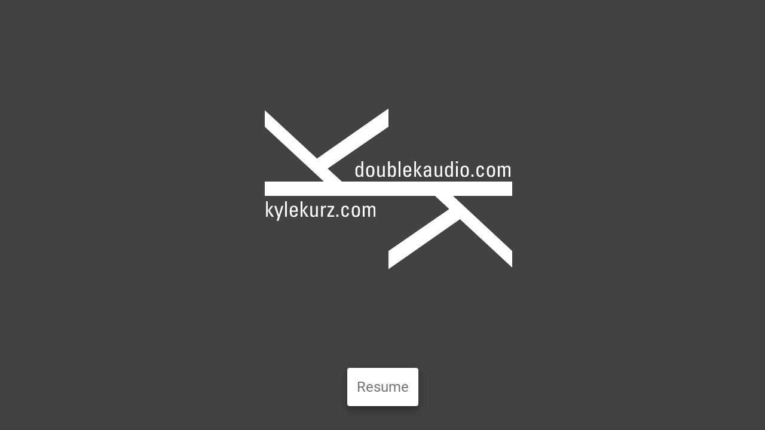

--- FILE ---
content_type: text/css
request_url: https://kylekurz.com/static/css/2.47271137.chunk.css
body_size: 3282
content:
@font-face{font-family:"Roboto";font-style:normal;font-display:swap;font-weight:100;src:local("Roboto Thin "),local("Roboto-Thin"),url(/static/media/roboto-latin-100.7370c367.woff2) format("woff2"),url(/static/media/roboto-latin-100.5cb7edfc.woff) format("woff")}@font-face{font-family:"Roboto";font-style:italic;font-display:swap;font-weight:100;src:local("Roboto Thin italic"),local("Roboto-Thinitalic"),url(/static/media/roboto-latin-100italic.f8b1df51.woff2) format("woff2"),url(/static/media/roboto-latin-100italic.f9e8e590.woff) format("woff")}@font-face{font-family:"Roboto";font-style:normal;font-display:swap;font-weight:300;src:local("Roboto Light "),local("Roboto-Light"),url(/static/media/roboto-latin-300.ef7c6637.woff2) format("woff2"),url(/static/media/roboto-latin-300.b00849e0.woff) format("woff")}@font-face{font-family:"Roboto";font-style:italic;font-display:swap;font-weight:300;src:local("Roboto Light italic"),local("Roboto-Lightitalic"),url(/static/media/roboto-latin-300italic.14286f3b.woff2) format("woff2"),url(/static/media/roboto-latin-300italic.4df32891.woff) format("woff")}@font-face{font-family:"Roboto";font-style:normal;font-display:swap;font-weight:400;src:local("Roboto Regular "),local("Roboto-Regular"),url(/static/media/roboto-latin-400.479970ff.woff2) format("woff2"),url(/static/media/roboto-latin-400.60fa3c06.woff) format("woff")}@font-face{font-family:"Roboto";font-style:italic;font-display:swap;font-weight:400;src:local("Roboto Regular italic"),local("Roboto-Regularitalic"),url(/static/media/roboto-latin-400italic.51521a2a.woff2) format("woff2"),url(/static/media/roboto-latin-400italic.fe65b833.woff) format("woff")}@font-face{font-family:"Roboto";font-style:normal;font-display:swap;font-weight:500;src:local("Roboto Medium "),local("Roboto-Medium"),url(/static/media/roboto-latin-500.020c97dc.woff2) format("woff2"),url(/static/media/roboto-latin-500.87284894.woff) format("woff")}@font-face{font-family:"Roboto";font-style:italic;font-display:swap;font-weight:500;src:local("Roboto Medium italic"),local("Roboto-Mediumitalic"),url(/static/media/roboto-latin-500italic.db4a2a23.woff2) format("woff2"),url(/static/media/roboto-latin-500italic.288ad9c6.woff) format("woff")}@font-face{font-family:"Roboto";font-style:normal;font-display:swap;font-weight:700;src:local("Roboto Bold "),local("Roboto-Bold"),url(/static/media/roboto-latin-700.2735a3a6.woff2) format("woff2"),url(/static/media/roboto-latin-700.adcde98f.woff) format("woff")}@font-face{font-family:"Roboto";font-style:italic;font-display:swap;font-weight:700;src:local("Roboto Bold italic"),local("Roboto-Bolditalic"),url(/static/media/roboto-latin-700italic.da0e7178.woff2) format("woff2"),url(/static/media/roboto-latin-700italic.81f57861.woff) format("woff")}@font-face{font-family:"Roboto";font-style:normal;font-display:swap;font-weight:900;src:local("Roboto Black "),local("Roboto-Black"),url(/static/media/roboto-latin-900.9b3766ef.woff2) format("woff2"),url(/static/media/roboto-latin-900.bb1e4dc6.woff) format("woff")}@font-face{font-family:"Roboto";font-style:italic;font-display:swap;font-weight:900;src:local("Roboto Black italic"),local("Roboto-Blackitalic"),url(/static/media/roboto-latin-900italic.ebf6d164.woff2) format("woff2"),url(/static/media/roboto-latin-900italic.28f91510.woff) format("woff")}
/*# sourceMappingURL=2.47271137.chunk.css.map */

--- FILE ---
content_type: text/css
request_url: https://kylekurz.com/static/css/main.c46cf749.chunk.css
body_size: 774
content:
body{margin:0;font-family:-apple-system,BlinkMacSystemFont,"Segoe UI","Roboto","Oxygen","Ubuntu","Cantarell","Fira Sans","Droid Sans","Helvetica Neue",sans-serif;-webkit-font-smoothing:antialiased;-moz-osx-font-smoothing:grayscale;background-color:#212121}code{font-family:source-code-pro,Menlo,Monaco,Consolas,"Courier New",monospace}.App{text-align:center;background-color:#212121}.App-logo{height:80vmin;pointer-events:none;fill:#fff}@media (prefers-reduced-motion:no-preference){.App-logo{-webkit-animation:App-logo-spin 20s linear infinite;animation:App-logo-spin 20s linear infinite}}.App-header{min-height:100vh}.App-footer,.App-header{background-color:#424242;min-width:100vw;display:flex;flex-direction:column;align-items:center;justify-content:center;font-size:calc(10px + 2vmin);color:#fff}.App-footer{height:80px}
/*# sourceMappingURL=main.c46cf749.chunk.css.map */

--- FILE ---
content_type: application/javascript
request_url: https://kylekurz.com/static/js/main.7da63b66.chunk.js
body_size: 3498
content:
(this["webpackJsonpkylekurz.com"]=this["webpackJsonpkylekurz.com"]||[]).push([[0],{23:function(e,a,t){e.exports=t.p+"static/media/kklogo.064da732.svg"},30:function(e,a,t){e.exports=t(42)},35:function(e,a,t){},36:function(e,a,t){},42:function(e,a,t){"use strict";t.r(a);var n=t(0),r=t.n(n),o=t(7),c=t.n(o),i=(t(35),t(23)),l=t.n(i),s=(t(36),t(60)),p=t(67),m=t(66),d=t(64),u=t(63),g=t(62),f=t(18),h=Object(s.a)((function(e){return{root:{flexGrow:1,padding:e.spacing(2)},grid:{display:"flex",padding:e.spacing(2)},paper:{padding:e.spacing(2),color:e.palette.text.secondary,display:"flex",flexDirection:"column"},control:{padding:e.spacing(2)},cardHeader:{backgroundColor:e.palette.grey[200]}}})),y=[{title:"Weather's Clear",description:["A simple weather app to give you forecast notifications 24 hours in advance."],link:"https://weathersclear.com"},{title:"You Belong Church",description:["Full featured congregation engagement platform for churches of all sizes."],link:"https://youbelong.church"},{title:"Sangoma Technologies, Inc.",description:["Key projects for Sangoma as Director of Mobile Unified Communication."],link:"https://www.sangoma.com/business-phone-systems/features/softphone/"}];function E(){var e=h();return r.a.createElement("div",{className:e.root},r.a.createElement(f.a,{variant:"h3",color:"primary"},"Projects"),r.a.createElement(g.a,{container:!0,spacing:3,className:e.grid},y.map((function(a){return r.a.createElement(g.a,{item:!0,key:a.title,xs:!0},r.a.createElement(p.a,{className:e.paper,raised:!0},r.a.createElement(m.a,{onClick:function(){window.location.assign(a.link)}},r.a.createElement(u.a,{title:a.title,titleTypographyProps:{align:"center"},subheaderTypographyProps:{align:"center"},className:e.cardHeader}),r.a.createElement(d.a,null,a.description.map((function(e){return r.a.createElement(f.a,{variant:"subtitle1",align:"center",key:e},e)}))))))}))))}var w=Object(s.a)((function(e){return{root:{flexGrow:1,padding:e.spacing(2)},grid:{justifyContent:"center"},paper:{color:e.palette.text.secondary,margin:e.spacing(2),display:"flex",flexDirection:"column"},control:{padding:e.spacing(2)},cardHeader:{backgroundColor:e.palette.grey[200]}}}));var k=function(){var e=w();return r.a.createElement("div",{className:"App"},r.a.createElement("header",{className:"App-header"},r.a.createElement("img",{src:l.a,className:"App-logo",alt:"logo"}),r.a.createElement(p.a,{className:e.paper,raised:!0},r.a.createElement(m.a,{onClick:function(){window.location.assign("https://www.dropbox.com/s/f4qz1dfp625dt2b/Kyle%20Kurz%20Resume.pdf?dl=0")}},r.a.createElement(u.a,{title:"Resume",titleTypographyProps:{align:"center"},subheaderTypographyProps:{align:"center"}})))),r.a.createElement(E,null),r.a.createElement("footer",{className:"App-footer"},r.a.createElement(f.a,null,"\xa9 2020 Kyle Kurz")))};Boolean("localhost"===window.location.hostname||"[::1]"===window.location.hostname||window.location.hostname.match(/^127(?:\.(?:25[0-5]|2[0-4][0-9]|[01]?[0-9][0-9]?)){3}$/));var v=t(25),b=t(65),x=(t(41),Object(v.a)({typography:{useNextVariants:!0},palette:{primary:{main:"#ffffff"},secondary:{main:"#000000"}},contrastText:"#ffcc00",overrides:{MuiFormControl:{root:{marginTop:0}}}})),N=function(){return r.a.createElement(b.a,{theme:x},r.a.createElement(r.a.StrictMode,null,r.a.createElement(k,null)))};c.a.render(r.a.createElement(N,null),document.getElementById("root")),"serviceWorker"in navigator&&navigator.serviceWorker.ready.then((function(e){e.unregister()})).catch((function(e){console.error(e.message)}))}},[[30,1,2]]]);
//# sourceMappingURL=main.7da63b66.chunk.js.map

--- FILE ---
content_type: image/svg+xml
request_url: https://kylekurz.com/static/media/kklogo.064da732.svg
body_size: 6494
content:
<?xml version="1.0" encoding="utf-8"?>
<svg viewBox="0 0 576 576" xmlns="http://www.w3.org/2000/svg">
  <polygon points="505 304 405.96 304 505 396.33 505 424.1 417.6 343.12 298 426.75 298 396.33 399.68 326.06 375.83 304 298 304 298 304 91 304 91 280 189.91 280 91 188.2 91 160.43 178.41 241.41 298 157.78 298 188.2 196.26 258.2 220.04 280 298 280 298 280 505 280 505 304" style="fill: rgb(255, 255, 255);"/>
  <g>
    <path d="M252.75,246h3v26h-3v-2.16h-.07a4.51,4.51,0,0,1-4.17,2.52c-2.92,0-5.87-1.15-5.87-9.14,0-4.54.14-9.76,6-9.76a4.62,4.62,0,0,1,4,2.2h.1Zm-3.42,9.87c-3.16,0-3.6,2.51-3.6,7.37,0,2.74,0,6.7,3.71,6.7,3.31,0,3.31-4.1,3.31-7.78C252.75,259.75,252.61,255.87,249.33,255.87Z" style="fill: rgb(255, 255, 255);"/>
    <path d="M260.64,263.17c0-5.32.61-9.72,6.91-9.72s6.91,4.4,6.91,9.72c0,8-3.06,9.18-6.91,9.18S260.64,271.2,260.64,263.17Zm10.73-1.26c0-5-1.55-6-3.82-6s-3.82,1.08-3.82,6c0,5.91.76,8,3.82,8S271.37,267.82,271.37,261.91Z" style="fill: rgb(255, 255, 255);"/>
    <path d="M288.86,253.81h2.95v14.4c0,1.26.07,2.52.18,3.78h-3.13V269.8h-.11a5.22,5.22,0,0,1-4.6,2.55c-3.17,0-4.9-1.58-4.9-4.68V253.81h2.95v12.6c0,2.2,1,3.67,3.1,3.67,1.58,0,3.56-1.18,3.56-4.21Z" style="fill: rgb(255, 255, 255);"/>
    <path d="M300.35,272h-3V246h3v9.65h.1a4.62,4.62,0,0,1,4-2.2c5.87,0,6,5.22,6,9.76,0,8-2.95,9.14-5.87,9.14a4.51,4.51,0,0,1-4.17-2.52h-.07Zm3.31-2.05c3.71,0,3.71-4,3.71-6.7,0-4.86-.44-7.37-3.6-7.37s-3.42,3.88-3.42,6.29C300.35,264.94,300,269.94,303.66,269.94Z" style="fill: rgb(255, 255, 255);"/>
    <path d="M318,272h-2.95V246H318Z" style="fill: rgb(255, 255, 255);"/>
    <path d="M326,263.86c0,5.07,1.37,6.08,3.67,6.08,2,0,3.06-1.62,3.17-3.46h3.24c0,4-2.52,5.87-6.33,5.87s-6.91-1.15-6.91-9.18c0-5.32.61-9.72,6.91-9.72,5.18,0,6.48,2.85,6.48,8.86v1.55Zm7.09-2.24c0-5.29-1.47-5.93-3.63-5.93-1.87,0-3.42.89-3.46,5.93Z" style="fill: rgb(255, 255, 255);"/>
    <path d="M344.08,272h-2.95V246h2.95v15.66h.08l5.54-7.85h3.6l-6.05,7.81L354.38,272h-3.74l-6.48-10.19h-.08Z" style="fill: rgb(255, 255, 255);"/>
    <path d="M366.48,269.36h-.08a4.45,4.45,0,0,1-4.57,3c-3.85,0-5-2.48-5-6,0-5.51,5.39-5.76,9.53-5.66.08-2.41.11-5-3.06-5a2.68,2.68,0,0,0-2.84,3.23h-3.2c.14-4.06,2.3-5.47,6.15-5.47,4.68,0,5.91,2.42,5.91,5.47v8.75a28.19,28.19,0,0,0,.36,4.32h-3.24Zm-6.66-2.77c0,1.77.86,3.35,2.84,3.35,1.8,0,4-1.12,3.74-7C363.6,263,359.82,262.74,359.82,266.59Z" style="fill: rgb(255, 255, 255);"/>
    <path d="M384.84,253.81h3v14.4c0,1.26.07,2.52.18,3.78h-3.13V269.8h-.11a5.23,5.23,0,0,1-4.61,2.55c-3.17,0-4.9-1.58-4.9-4.68V253.81h3v12.6c0,2.2,1,3.67,3.09,3.67,1.59,0,3.57-1.18,3.57-4.21Z" style="fill: rgb(255, 255, 255);"/>
    <path d="M402.73,246h2.95v26h-2.95v-2.16h-.07a4.51,4.51,0,0,1-4.18,2.52c-2.92,0-5.87-1.15-5.87-9.14,0-4.54.15-9.76,6-9.76a4.62,4.62,0,0,1,4,2.2h.11Zm-3.42,9.87c-3.17,0-3.6,2.51-3.6,7.37,0,2.74,0,6.7,3.71,6.7,3.31,0,3.31-4.1,3.31-7.78C402.73,259.75,402.58,255.87,399.31,255.87Z" style="fill: rgb(255, 255, 255);"/>
    <path d="M410.87,246h3.31v3.17h-3.31ZM414,272h-3V253.81h3Z" style="fill: rgb(255, 255, 255);"/>
    <path d="M418.6,263.17c0-5.32.62-9.72,6.92-9.72s6.91,4.4,6.91,9.72c0,8-3.06,9.18-6.91,9.18S418.6,271.2,418.6,263.17Zm10.73-1.26c0-5-1.55-6-3.81-6s-3.82,1.08-3.82,6c0,5.91.76,8,3.82,8S429.33,267.82,429.33,261.91Z" style="fill: rgb(255, 255, 255);"/>
    <path d="M440.2,272h-3.38v-3.74h3.38Z" style="fill: rgb(255, 255, 255);"/>
    <path d="M454.6,259.64c.07-3-1.4-3.77-2.52-3.77-2.27,0-3.81,1.08-3.81,6,0,5.91.75,8,3.81,8,.69,0,2.74-.72,2.63-4h3.1c.1,5.12-3.71,6.41-5.73,6.41-3.85,0-6.91-1.15-6.91-9.18,0-5.32.61-9.72,6.91-9.72,3.64,0,5.76,2.13,5.58,6.19Z" style="fill: rgb(255, 255, 255);"/>
    <path d="M462.6,263.17c0-5.32.61-9.72,6.91-9.72s6.91,4.4,6.91,9.72c0,8-3.06,9.18-6.91,9.18S462.6,271.2,462.6,263.17Zm10.72-1.26c0-5-1.55-6-3.81-6s-3.82,1.08-3.82,6c0,5.91.76,8,3.82,8S473.32,267.82,473.32,261.91Z" style="fill: rgb(255, 255, 255);"/>
    <path d="M490,272v-12.6c0-1.83-.51-3.52-2.88-3.52a3.43,3.43,0,0,0-2.56,1.22,5.4,5.4,0,0,0-.68,2.66V272h-3v-14.4c0-1.26-.08-2.52-.18-3.78h3.13v2.27H484c.86-1.94,2.41-2.63,4.53-2.63,1.66,0,3.57.69,4.25,2.34a4.37,4.37,0,0,1,4.32-2.34c1.91,0,5,.44,5,4.72V272H499.1v-12.6c0-1.83-.51-3.52-2.88-3.52a2.65,2.65,0,0,0-2.23.68c-.87.72-1,2.52-1,3.2V272Z" style="fill: rgb(255, 255, 255);"/>
  </g>
  <g>
    <path d="M96.1,339H93.15V313H96.1v15.66h.07l5.54-7.85h3.6l-6,7.81L106.39,339h-3.74L96.17,328.8H96.1Z" style="fill: rgb(255, 255, 255);"/>
    <path d="M114.6,335.61h.07l4.36-14.8h3.2L114,345.87h-3.06l2-6.88-6.15-18.18h3.42Z" style="fill: rgb(255, 255, 255);"/>
    <path d="M128,339H125V313H128Z" style="fill: rgb(255, 255, 255);"/>
    <path d="M136,330.86c0,5.07,1.37,6.08,3.68,6.08,2,0,3.05-1.62,3.16-3.46h3.24c0,4-2.52,5.87-6.33,5.87s-6.91-1.15-6.91-9.18c0-5.32.61-9.72,6.91-9.72,5.18,0,6.48,2.85,6.48,8.86v1.55Zm7.1-2.24c0-5.29-1.48-5.93-3.64-5.93-1.87,0-3.42.89-3.46,5.93Z" style="fill: rgb(255, 255, 255);"/>
    <path d="M154.06,339h-3V313h3v15.66h.07l5.54-7.85h3.6l-6.05,7.81L164.35,339h-3.74l-6.48-10.19h-.07Z" style="fill: rgb(255, 255, 255);"/>
    <path d="M176.81,320.81h2.95v14.4c0,1.26.07,2.52.18,3.78h-3.13v-2.2h-.11a5.22,5.22,0,0,1-4.61,2.56c-3.17,0-4.89-1.58-4.89-4.68V320.81h3v12.6c0,2.2,1,3.67,3.09,3.67,1.59,0,3.57-1.18,3.57-4.21Z" style="fill: rgb(255, 255, 255);"/>
    <path d="M188.15,323.55h.07c1.22-2.77,2.74-3.1,5.61-3.1v3.06l-.79-.1a4.8,4.8,0,0,0-.79-.08c-3.27,0-4.1,2.49-4.1,4.93V339h-3V320.81h3Z" style="fill: rgb(255, 255, 255);"/>
    <path d="M207,323.51l-8,13.07h8.28V339H195.74v-2.77l7.92-12.92v-.08h-7.52v-2.41H207Z" style="fill: rgb(255, 255, 255);"/>
    <path d="M214.17,339h-3.38v-3.74h3.38Z" style="fill: rgb(255, 255, 255);"/>
    <path d="M228.57,326.64c.07-3-1.4-3.77-2.52-3.77-2.26,0-3.81,1.08-3.81,6,0,5.91.75,8,3.81,8,.69,0,2.74-.72,2.63-4h3.1c.1,5.11-3.71,6.41-5.73,6.41-3.85,0-6.91-1.15-6.91-9.18,0-5.32.61-9.72,6.91-9.72,3.64,0,5.76,2.13,5.58,6.19Z" style="fill: rgb(255, 255, 255);"/>
    <path d="M236.57,330.17c0-5.32.61-9.72,6.91-9.72s6.91,4.4,6.91,9.72c0,8-3.06,9.18-6.91,9.18S236.57,338.2,236.57,330.17Zm10.72-1.26c0-5-1.54-6-3.81-6s-3.82,1.08-3.82,6c0,5.91.76,8,3.82,8S247.29,334.82,247.29,328.91Z" style="fill: rgb(255, 255, 255);"/>
    <path d="M264,339v-12.6c0-1.83-.51-3.52-2.88-3.52a3.43,3.43,0,0,0-2.56,1.22,5.4,5.4,0,0,0-.68,2.66V339h-2.95v-14.4c0-1.26-.08-2.52-.18-3.78h3.13v2.27H258c.86-1.94,2.41-2.63,4.54-2.63,1.65,0,3.56.69,4.24,2.34a4.37,4.37,0,0,1,4.32-2.34c1.91,0,5,.43,5,4.72V339h-2.95v-12.6c0-1.83-.51-3.52-2.88-3.52a2.65,2.65,0,0,0-2.23.68c-.87.72-1,2.52-1,3.2V339Z" style="fill: rgb(255, 255, 255);"/>
  </g>
</svg>